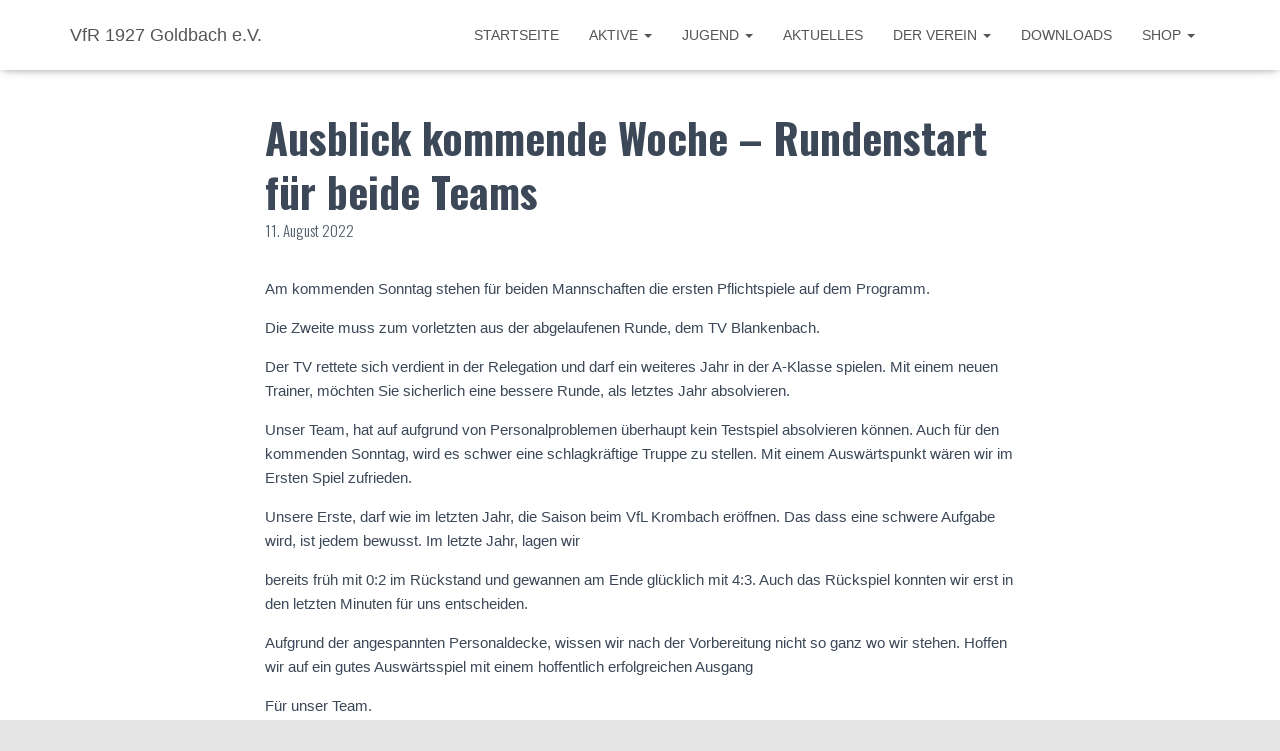

--- FILE ---
content_type: application/x-javascript; charset=utf-8
request_url: https://consent.cookiebot.com/dc0cdc77-a69b-474a-ad07-5b664f0eb06f/cc.js?renew=false&referer=vfr-goldbach.de&dnt=false&init=false&culture=DE
body_size: 210
content:
if(console){var cookiedomainwarning='Error: The domain VFR-GOLDBACH.DE is not authorized to show the cookie banner for domain group ID dc0cdc77-a69b-474a-ad07-5b664f0eb06f. Please add it to the domain group in the Cookiebot Manager to authorize the domain.';if(typeof console.warn === 'function'){console.warn(cookiedomainwarning)}else{console.log(cookiedomainwarning)}};